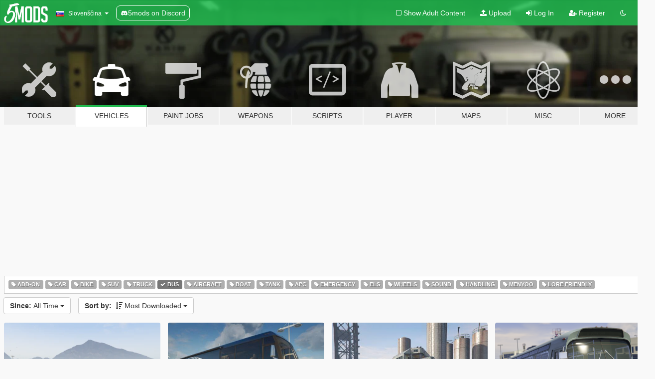

--- FILE ---
content_type: text/html; charset=utf-8
request_url: https://sl.gta5-mods.com/vehicles/tags/bus/most-downloaded
body_size: 9808
content:

<!DOCTYPE html>
<html lang="sl" dir="ltr">
<head>
	<title>
		GTA 5 Vehicle Mods - Bus - GTA5-Mods.com
	</title>

		<script
		  async
		  src="https://hb.vntsm.com/v4/live/vms/sites/gta5-mods.com/index.js"
        ></script>

        <script>
          self.__VM = self.__VM || [];
          self.__VM.push(function (admanager, scope) {
            scope.Config.buildPlacement((configBuilder) => {
              configBuilder.add("billboard");
              configBuilder.addDefaultOrUnique("mobile_mpu").setBreakPoint("mobile")
            }).display("top-ad");

            scope.Config.buildPlacement((configBuilder) => {
              configBuilder.add("leaderboard");
              configBuilder.addDefaultOrUnique("mobile_mpu").setBreakPoint("mobile")
            }).display("central-ad");

            scope.Config.buildPlacement((configBuilder) => {
              configBuilder.add("mpu");
              configBuilder.addDefaultOrUnique("mobile_mpu").setBreakPoint("mobile")
            }).display("side-ad");

            scope.Config.buildPlacement((configBuilder) => {
              configBuilder.add("leaderboard");
              configBuilder.addDefaultOrUnique("mpu").setBreakPoint({ mediaQuery: "max-width:1200px" })
            }).display("central-ad-2");

            scope.Config.buildPlacement((configBuilder) => {
              configBuilder.add("leaderboard");
              configBuilder.addDefaultOrUnique("mobile_mpu").setBreakPoint("mobile")
            }).display("bottom-ad");

            scope.Config.buildPlacement((configBuilder) => {
              configBuilder.add("desktop_takeover");
              configBuilder.addDefaultOrUnique("mobile_takeover").setBreakPoint("mobile")
            }).display("takeover-ad");

            scope.Config.get('mpu').display('download-ad-1');
          });
        </script>

	<meta charset="utf-8">
	<meta name="viewport" content="width=320, initial-scale=1.0, maximum-scale=1.0">
	<meta http-equiv="X-UA-Compatible" content="IE=edge">
	<meta name="msapplication-config" content="none">
	<meta name="theme-color" content="#20ba4e">
	<meta name="msapplication-navbutton-color" content="#20ba4e">
	<meta name="apple-mobile-web-app-capable" content="yes">
	<meta name="apple-mobile-web-app-status-bar-style" content="#20ba4e">
	<meta name="csrf-param" content="authenticity_token" />
<meta name="csrf-token" content="GCZ+tVM9BJbcRq1vAp3CU8b9m0rm9CqkUYLjUa9WAwkHR+GdevGjmicc88m6zrwVeGedHXbq3Ejdmi3weH8+kg==" />
	

	<link rel="shortcut icon" type="image/x-icon" href="https://images.gta5-mods.com/icons/favicon.png">
	<link rel="stylesheet" media="screen" href="/assets/application-7e510725ebc5c55e88a9fd87c027a2aa9e20126744fbac89762e0fd54819c399.css" />
	    <link rel="alternate" hreflang="id" href="https://id.gta5-mods.com/vehicles/tags/bus/most-downloaded">
    <link rel="alternate" hreflang="ms" href="https://ms.gta5-mods.com/vehicles/tags/bus/most-downloaded">
    <link rel="alternate" hreflang="bg" href="https://bg.gta5-mods.com/vehicles/tags/bus/most-downloaded">
    <link rel="alternate" hreflang="ca" href="https://ca.gta5-mods.com/vehicles/tags/bus/most-downloaded">
    <link rel="alternate" hreflang="cs" href="https://cs.gta5-mods.com/vehicles/tags/bus/most-downloaded">
    <link rel="alternate" hreflang="da" href="https://da.gta5-mods.com/vehicles/tags/bus/most-downloaded">
    <link rel="alternate" hreflang="de" href="https://de.gta5-mods.com/vehicles/tags/bus/most-downloaded">
    <link rel="alternate" hreflang="el" href="https://el.gta5-mods.com/vehicles/tags/bus/most-downloaded">
    <link rel="alternate" hreflang="en" href="https://www.gta5-mods.com/vehicles/tags/bus/most-downloaded">
    <link rel="alternate" hreflang="es" href="https://es.gta5-mods.com/vehicles/tags/bus/most-downloaded">
    <link rel="alternate" hreflang="fr" href="https://fr.gta5-mods.com/vehicles/tags/bus/most-downloaded">
    <link rel="alternate" hreflang="gl" href="https://gl.gta5-mods.com/vehicles/tags/bus/most-downloaded">
    <link rel="alternate" hreflang="ko" href="https://ko.gta5-mods.com/vehicles/tags/bus/most-downloaded">
    <link rel="alternate" hreflang="hi" href="https://hi.gta5-mods.com/vehicles/tags/bus/most-downloaded">
    <link rel="alternate" hreflang="it" href="https://it.gta5-mods.com/vehicles/tags/bus/most-downloaded">
    <link rel="alternate" hreflang="hu" href="https://hu.gta5-mods.com/vehicles/tags/bus/most-downloaded">
    <link rel="alternate" hreflang="mk" href="https://mk.gta5-mods.com/vehicles/tags/bus/most-downloaded">
    <link rel="alternate" hreflang="nl" href="https://nl.gta5-mods.com/vehicles/tags/bus/most-downloaded">
    <link rel="alternate" hreflang="nb" href="https://no.gta5-mods.com/vehicles/tags/bus/most-downloaded">
    <link rel="alternate" hreflang="pl" href="https://pl.gta5-mods.com/vehicles/tags/bus/most-downloaded">
    <link rel="alternate" hreflang="pt-BR" href="https://pt.gta5-mods.com/vehicles/tags/bus/most-downloaded">
    <link rel="alternate" hreflang="ro" href="https://ro.gta5-mods.com/vehicles/tags/bus/most-downloaded">
    <link rel="alternate" hreflang="ru" href="https://ru.gta5-mods.com/vehicles/tags/bus/most-downloaded">
    <link rel="alternate" hreflang="sl" href="https://sl.gta5-mods.com/vehicles/tags/bus/most-downloaded">
    <link rel="alternate" hreflang="fi" href="https://fi.gta5-mods.com/vehicles/tags/bus/most-downloaded">
    <link rel="alternate" hreflang="sv" href="https://sv.gta5-mods.com/vehicles/tags/bus/most-downloaded">
    <link rel="alternate" hreflang="vi" href="https://vi.gta5-mods.com/vehicles/tags/bus/most-downloaded">
    <link rel="alternate" hreflang="tr" href="https://tr.gta5-mods.com/vehicles/tags/bus/most-downloaded">
    <link rel="alternate" hreflang="uk" href="https://uk.gta5-mods.com/vehicles/tags/bus/most-downloaded">
    <link rel="alternate" hreflang="zh-CN" href="https://zh.gta5-mods.com/vehicles/tags/bus/most-downloaded">

  <script src="/javascripts/ads.js"></script>

		<!-- Nexus Google Tag Manager -->
		<script nonce="true">
//<![CDATA[
				window.dataLayer = window.dataLayer || [];

						window.dataLayer.push({
								login_status: 'Guest',
								user_id: undefined,
								gta5mods_id: undefined,
						});

//]]>
</script>
		<script nonce="true">
//<![CDATA[
				(function(w,d,s,l,i){w[l]=w[l]||[];w[l].push({'gtm.start':
				new Date().getTime(),event:'gtm.js'});var f=d.getElementsByTagName(s)[0],
				j=d.createElement(s),dl=l!='dataLayer'?'&l='+l:'';j.async=true;j.src=
				'https://www.googletagmanager.com/gtm.js?id='+i+dl;f.parentNode.insertBefore(j,f);
				})(window,document,'script','dataLayer','GTM-KCVF2WQ');

//]]>
</script>		<!-- End Nexus Google Tag Manager -->
</head>
<body class="category category-vehicles sl">
	<!-- Google Tag Manager (noscript) -->
	<noscript><iframe src="https://www.googletagmanager.com/ns.html?id=GTM-KCVF2WQ"
										height="0" width="0" style="display:none;visibility:hidden"></iframe></noscript>
	<!-- End Google Tag Manager (noscript) -->

<div id="page-cover"></div>
<div id="page-loading">
	<span class="graphic"></span>
	<span class="message">Loading...</span>
</div>

<div id="page-cover"></div>

<nav id="main-nav" class="navbar navbar-default">
  <div class="container">
    <div class="navbar-header">
      <a class="navbar-brand" href="/"></a>

      <ul class="nav navbar-nav">
        <li id="language-dropdown" class="dropdown">
          <a href="#language" class="dropdown-toggle" data-toggle="dropdown">
            <span class="famfamfam-flag-si icon"></span>&nbsp;
            <span class="language-name">Slovenščina</span>
            <span class="caret"></span>
          </a>

          <ul class="dropdown-menu dropdown-menu-with-footer">
                <li>
                  <a href="https://id.gta5-mods.com/vehicles/tags/bus/most-downloaded">
                    <span class="famfamfam-flag-id"></span>
                    <span class="language-name">Bahasa Indonesia</span>
                  </a>
                </li>
                <li>
                  <a href="https://ms.gta5-mods.com/vehicles/tags/bus/most-downloaded">
                    <span class="famfamfam-flag-my"></span>
                    <span class="language-name">Bahasa Melayu</span>
                  </a>
                </li>
                <li>
                  <a href="https://bg.gta5-mods.com/vehicles/tags/bus/most-downloaded">
                    <span class="famfamfam-flag-bg"></span>
                    <span class="language-name">Български</span>
                  </a>
                </li>
                <li>
                  <a href="https://ca.gta5-mods.com/vehicles/tags/bus/most-downloaded">
                    <span class="famfamfam-flag-catalonia"></span>
                    <span class="language-name">Català</span>
                  </a>
                </li>
                <li>
                  <a href="https://cs.gta5-mods.com/vehicles/tags/bus/most-downloaded">
                    <span class="famfamfam-flag-cz"></span>
                    <span class="language-name">Čeština</span>
                  </a>
                </li>
                <li>
                  <a href="https://da.gta5-mods.com/vehicles/tags/bus/most-downloaded">
                    <span class="famfamfam-flag-dk"></span>
                    <span class="language-name">Dansk</span>
                  </a>
                </li>
                <li>
                  <a href="https://de.gta5-mods.com/vehicles/tags/bus/most-downloaded">
                    <span class="famfamfam-flag-de"></span>
                    <span class="language-name">Deutsch</span>
                  </a>
                </li>
                <li>
                  <a href="https://el.gta5-mods.com/vehicles/tags/bus/most-downloaded">
                    <span class="famfamfam-flag-gr"></span>
                    <span class="language-name">Ελληνικά</span>
                  </a>
                </li>
                <li>
                  <a href="https://www.gta5-mods.com/vehicles/tags/bus/most-downloaded">
                    <span class="famfamfam-flag-gb"></span>
                    <span class="language-name">English</span>
                  </a>
                </li>
                <li>
                  <a href="https://es.gta5-mods.com/vehicles/tags/bus/most-downloaded">
                    <span class="famfamfam-flag-es"></span>
                    <span class="language-name">Español</span>
                  </a>
                </li>
                <li>
                  <a href="https://fr.gta5-mods.com/vehicles/tags/bus/most-downloaded">
                    <span class="famfamfam-flag-fr"></span>
                    <span class="language-name">Français</span>
                  </a>
                </li>
                <li>
                  <a href="https://gl.gta5-mods.com/vehicles/tags/bus/most-downloaded">
                    <span class="famfamfam-flag-es-gl"></span>
                    <span class="language-name">Galego</span>
                  </a>
                </li>
                <li>
                  <a href="https://ko.gta5-mods.com/vehicles/tags/bus/most-downloaded">
                    <span class="famfamfam-flag-kr"></span>
                    <span class="language-name">한국어</span>
                  </a>
                </li>
                <li>
                  <a href="https://hi.gta5-mods.com/vehicles/tags/bus/most-downloaded">
                    <span class="famfamfam-flag-in"></span>
                    <span class="language-name">हिन्दी</span>
                  </a>
                </li>
                <li>
                  <a href="https://it.gta5-mods.com/vehicles/tags/bus/most-downloaded">
                    <span class="famfamfam-flag-it"></span>
                    <span class="language-name">Italiano</span>
                  </a>
                </li>
                <li>
                  <a href="https://hu.gta5-mods.com/vehicles/tags/bus/most-downloaded">
                    <span class="famfamfam-flag-hu"></span>
                    <span class="language-name">Magyar</span>
                  </a>
                </li>
                <li>
                  <a href="https://mk.gta5-mods.com/vehicles/tags/bus/most-downloaded">
                    <span class="famfamfam-flag-mk"></span>
                    <span class="language-name">Македонски</span>
                  </a>
                </li>
                <li>
                  <a href="https://nl.gta5-mods.com/vehicles/tags/bus/most-downloaded">
                    <span class="famfamfam-flag-nl"></span>
                    <span class="language-name">Nederlands</span>
                  </a>
                </li>
                <li>
                  <a href="https://no.gta5-mods.com/vehicles/tags/bus/most-downloaded">
                    <span class="famfamfam-flag-no"></span>
                    <span class="language-name">Norsk</span>
                  </a>
                </li>
                <li>
                  <a href="https://pl.gta5-mods.com/vehicles/tags/bus/most-downloaded">
                    <span class="famfamfam-flag-pl"></span>
                    <span class="language-name">Polski</span>
                  </a>
                </li>
                <li>
                  <a href="https://pt.gta5-mods.com/vehicles/tags/bus/most-downloaded">
                    <span class="famfamfam-flag-br"></span>
                    <span class="language-name">Português do Brasil</span>
                  </a>
                </li>
                <li>
                  <a href="https://ro.gta5-mods.com/vehicles/tags/bus/most-downloaded">
                    <span class="famfamfam-flag-ro"></span>
                    <span class="language-name">Română</span>
                  </a>
                </li>
                <li>
                  <a href="https://ru.gta5-mods.com/vehicles/tags/bus/most-downloaded">
                    <span class="famfamfam-flag-ru"></span>
                    <span class="language-name">Русский</span>
                  </a>
                </li>
                <li>
                  <a href="https://sl.gta5-mods.com/vehicles/tags/bus/most-downloaded">
                    <span class="famfamfam-flag-si"></span>
                    <span class="language-name">Slovenščina</span>
                  </a>
                </li>
                <li>
                  <a href="https://fi.gta5-mods.com/vehicles/tags/bus/most-downloaded">
                    <span class="famfamfam-flag-fi"></span>
                    <span class="language-name">Suomi</span>
                  </a>
                </li>
                <li>
                  <a href="https://sv.gta5-mods.com/vehicles/tags/bus/most-downloaded">
                    <span class="famfamfam-flag-se"></span>
                    <span class="language-name">Svenska</span>
                  </a>
                </li>
                <li>
                  <a href="https://vi.gta5-mods.com/vehicles/tags/bus/most-downloaded">
                    <span class="famfamfam-flag-vn"></span>
                    <span class="language-name">Tiếng Việt</span>
                  </a>
                </li>
                <li>
                  <a href="https://tr.gta5-mods.com/vehicles/tags/bus/most-downloaded">
                    <span class="famfamfam-flag-tr"></span>
                    <span class="language-name">Türkçe</span>
                  </a>
                </li>
                <li>
                  <a href="https://uk.gta5-mods.com/vehicles/tags/bus/most-downloaded">
                    <span class="famfamfam-flag-ua"></span>
                    <span class="language-name">Українська</span>
                  </a>
                </li>
                <li>
                  <a href="https://zh.gta5-mods.com/vehicles/tags/bus/most-downloaded">
                    <span class="famfamfam-flag-cn"></span>
                    <span class="language-name">中文</span>
                  </a>
                </li>
          </ul>
        </li>
        <li class="discord-link">
          <a href="https://discord.gg/2PR7aMzD4U" target="_blank" rel="noreferrer">
            <img src="https://images.gta5-mods.com/site/discord-header.svg" height="15px" alt="">
            <span>5mods on Discord</span>
          </a>
        </li>
      </ul>
    </div>

    <ul class="nav navbar-nav navbar-right">
        <li>
          <a href="/adult_filter" title="Light mode">
              <span class="fa fa-square-o"></span>
            <span>Show Adult <span class="adult-filter__content-text">Content</span></span>
          </a>
        </li>
      <li class="hidden-xs">
        <a href="/upload">
          <span class="icon fa fa-upload"></span>
          Upload
        </a>
      </li>

        <li>
          <a href="/login?r=/vehicles/tags/bus/most-downloaded">
            <span class="icon fa fa-sign-in"></span>
            <span class="login-text">Log In</span>
          </a>
        </li>

        <li class="hidden-xs">
          <a href="/register?r=/vehicles/tags/bus/most-downloaded">
            <span class="icon fa fa-user-plus"></span>
            Register
          </a>
        </li>

        <li>
            <a href="/dark_mode" title="Dark mode">
              <span class="fa fa-moon-o"></span>
            </a>
        </li>

      <li id="search-dropdown">
        <a href="#search" class="dropdown-toggle" data-toggle="dropdown">
          <span class="fa fa-search"></span>
        </a>

        <div class="dropdown-menu">
          <div class="form-inline">
            <div class="form-group">
              <div class="input-group">
                <div class="input-group-addon"><span  class="fa fa-search"></span></div>
                <input type="text" class="form-control" placeholder="Search GTA 5 mods...">
              </div>
            </div>
            <button type="submit" class="btn btn-primary">
              Search
            </button>
          </div>
        </div>
      </li>
    </ul>
  </div>
</nav>

<div id="banner" class="vehicles">
  <div class="container hidden-xs">
    <div id="intro">
      <h1 class="styled">Welcome to GTA5-Mods.com</h1>
      <p>Select one of the following categories to start browsing the latest GTA 5 PC mods:</p>
    </div>
  </div>

  <div class="container">
    <ul id="navigation" class="clearfix sl">
        <li class="tools ">
          <a href="/tools">
            <span class="icon-category"></span>
            <span class="label-border"></span>
            <span class="label-category ">
              <span>Tools</span>
            </span>
          </a>
        </li>
        <li class="vehicles active">
          <a href="/vehicles">
            <span class="icon-category"></span>
            <span class="label-border"></span>
            <span class="label-category ">
              <span>Vehicles</span>
            </span>
          </a>
        </li>
        <li class="paintjobs ">
          <a href="/paintjobs">
            <span class="icon-category"></span>
            <span class="label-border"></span>
            <span class="label-category ">
              <span>Paint Jobs</span>
            </span>
          </a>
        </li>
        <li class="weapons ">
          <a href="/weapons">
            <span class="icon-category"></span>
            <span class="label-border"></span>
            <span class="label-category ">
              <span>Weapons</span>
            </span>
          </a>
        </li>
        <li class="scripts ">
          <a href="/scripts">
            <span class="icon-category"></span>
            <span class="label-border"></span>
            <span class="label-category ">
              <span>Scripts</span>
            </span>
          </a>
        </li>
        <li class="player ">
          <a href="/player">
            <span class="icon-category"></span>
            <span class="label-border"></span>
            <span class="label-category ">
              <span>Player</span>
            </span>
          </a>
        </li>
        <li class="maps ">
          <a href="/maps">
            <span class="icon-category"></span>
            <span class="label-border"></span>
            <span class="label-category ">
              <span>Maps</span>
            </span>
          </a>
        </li>
        <li class="misc ">
          <a href="/misc">
            <span class="icon-category"></span>
            <span class="label-border"></span>
            <span class="label-category ">
              <span>Misc</span>
            </span>
          </a>
        </li>
      <li id="more-dropdown" class="more dropdown">
        <a href="#more" class="dropdown-toggle" data-toggle="dropdown">
          <span class="icon-category"></span>
          <span class="label-border"></span>
          <span class="label-category ">
            <span>More</span>
          </span>
        </a>

        <ul class="dropdown-menu pull-right">
          <li>
            <a href="http://www.gta5cheats.com" target="_blank">
              <span class="fa fa-external-link"></span>
              GTA 5 Cheats
            </a>
          </li>
        </ul>
      </li>
    </ul>
  </div>
</div>

<div id="content">
  
<div id="category" data-category-id="2" class="container">
    <div id="top-ad" class="ad-container"></div>

    <div id="tag-list">
          <div>
            <a href="/vehicles/tags/add-on/most-downloaded" class="">
              <span class="label label-default">
                  <span class="fa fa-tag"></span>
                Add-On
              </span>
            </a>
          </div>
          <div>
            <a href="/vehicles/tags/car/most-downloaded" class="">
              <span class="label label-default">
                  <span class="fa fa-tag"></span>
                Car
              </span>
            </a>
          </div>
          <div>
            <a href="/vehicles/tags/bike/most-downloaded" class="">
              <span class="label label-default">
                  <span class="fa fa-tag"></span>
                Bike
              </span>
            </a>
          </div>
          <div>
            <a href="/vehicles/tags/suv/most-downloaded" class="">
              <span class="label label-default">
                  <span class="fa fa-tag"></span>
                SUV
              </span>
            </a>
          </div>
          <div>
            <a href="/vehicles/tags/truck/most-downloaded" class="">
              <span class="label label-default">
                  <span class="fa fa-tag"></span>
                Truck
              </span>
            </a>
          </div>
          <div>
            <a href="/vehicles/most-downloaded" class="active">
              <span class="label label-default">
                  <span class="fa fa-check"></span>
                Bus
              </span>
            </a>
          </div>
          <div>
            <a href="/vehicles/tags/aircraft/most-downloaded" class="">
              <span class="label label-default">
                  <span class="fa fa-tag"></span>
                Aircraft
              </span>
            </a>
          </div>
          <div>
            <a href="/vehicles/tags/boat/most-downloaded" class="">
              <span class="label label-default">
                  <span class="fa fa-tag"></span>
                Boat
              </span>
            </a>
          </div>
          <div>
            <a href="/vehicles/tags/tank/most-downloaded" class="">
              <span class="label label-default">
                  <span class="fa fa-tag"></span>
                Tank
              </span>
            </a>
          </div>
          <div>
            <a href="/vehicles/tags/apc/most-downloaded" class="">
              <span class="label label-default">
                  <span class="fa fa-tag"></span>
                Apc
              </span>
            </a>
          </div>
          <div>
            <a href="/vehicles/tags/emergency/most-downloaded" class="">
              <span class="label label-default">
                  <span class="fa fa-tag"></span>
                Emergency
              </span>
            </a>
          </div>
          <div>
            <a href="/vehicles/tags/els/most-downloaded" class="">
              <span class="label label-default">
                  <span class="fa fa-tag"></span>
                Els
              </span>
            </a>
          </div>
          <div>
            <a href="/vehicles/tags/wheels/most-downloaded" class="">
              <span class="label label-default">
                  <span class="fa fa-tag"></span>
                Wheels
              </span>
            </a>
          </div>
          <div>
            <a href="/vehicles/tags/sound/most-downloaded" class="">
              <span class="label label-default">
                  <span class="fa fa-tag"></span>
                Sound
              </span>
            </a>
          </div>
          <div>
            <a href="/vehicles/tags/handling/most-downloaded" class="">
              <span class="label label-default">
                  <span class="fa fa-tag"></span>
                Handling
              </span>
            </a>
          </div>
          <div>
            <a href="/vehicles/tags/menyoo/most-downloaded" class="">
              <span class="label label-default">
                  <span class="fa fa-tag"></span>
                Menyoo
              </span>
            </a>
          </div>
          <div>
            <a href="/vehicles/tags/lore-friendly/most-downloaded" class="">
              <span class="label label-default">
                  <span class="fa fa-tag"></span>
                Lore Friendly
              </span>
            </a>
          </div>
    </div>

  <div class="category-sort clearfix">

    <div class="dropdown">
      <button class="btn btn-default" data-toggle="dropdown">
        <strong>Since:</strong>
        All Time
        <span class="caret"></span>
      </button>
      <ul class="dropdown-menu">
            <li>
              <a href="/vehicles/tags/bus/most-downloaded/day">
                Yesterday
              </a>
            </li>
            <li>
              <a href="/vehicles/tags/bus/most-downloaded/week">
                Last Week
              </a>
            </li>
            <li>
              <a href="/vehicles/tags/bus/most-downloaded/month">
                Last Month
              </a>
            </li>
            <li>
              <a href="/vehicles/tags/bus/most-downloaded">
                All Time
              </a>
            </li>
      </ul>
    </div>

    <div class="dropdown">
      <button class="btn btn-default" data-toggle="dropdown">
        <strong>Sort by:</strong>&nbsp;

            <span class="fa fa-sort-amount-desc"></span>
            Most Downloaded

        <span class="caret"></span>
      </button>
      <ul class="dropdown-menu">
        <li>
          <a href="/vehicles/tags/bus">
            <span class="fa fa-clock-o"></span>&nbsp;
            Latest Versions
          </a>
        </li>
        <li>
          <a href="/vehicles/tags/bus/latest-uploads">
            <span class="fa fa-upload"></span>&nbsp;
            Latest Uploads
          </a>
        </li>
        <li>
          <a href="/vehicles/tags/bus/most-liked">
            <span class="fa fa-thumbs-o-up"></span>&nbsp;
            Most Liked
          </a>
        </li>
        <li>
          <a href="/vehicles/tags/bus/most-downloaded">
            <span class="fa fa-sort-amount-desc"></span>&nbsp;
            Most Downloaded
          </a>
        </li>
          <li>
            <a href="/vehicles/tags/bus/highest-rated">
              <span class="fa fa-star-o"></span>&nbsp;
              Highest Rated
            </a>
          </li>
      </ul>
    </div>
  </div>

  <div class="file-list">
        
    <div class="row">

      <div class="col-xs-12 col-sm-6 col-lg-3">
        
<div class="file-list-obj">
  <a href="/vehicles/hanif-enterprise-volvo-b9r-6x2-multi-axle" title="Hanif Enterprise Volvo B9R 6x2 Multi-Axle" class="preview empty">

    <img title="Hanif Enterprise Volvo B9R 6x2 Multi-Axle" class="img-responsive" alt="Hanif Enterprise Volvo B9R 6x2 Multi-Axle" src="https://img.gta5-mods.com/q75-w500-h333-cfill/images/hanif-enterprise-volvo-b9r-6x2-multi-axle/a5706a-GTA5 2016-07-28 14-54-59-445.png" />

      <ul class="categories">
            <li>Bus</li>
            <li>Volvo</li>
            <li>Bangaldesh</li>
            <li>Asia</li>
      </ul>

      <div class="stats">
        <div>
            <span title="4.88 star rating">
              <span class="fa fa-star"></span> 4.88
            </span>
        </div>
        <div>
          <span title="42.817 Downloads">
            <span class="fa fa-download"></span> 42.817
          </span>
          <span class="stats-likes" title="56 Likes">
            <span class="fa fa-thumbs-up"></span> 56
          </span>
        </div>
      </div>

  </a>
  <div class="details">
    <div class="top">
      <div class="name">
        <a href="/vehicles/hanif-enterprise-volvo-b9r-6x2-multi-axle" title="Hanif Enterprise Volvo B9R 6x2 Multi-Axle">
          <span dir="ltr">Hanif Enterprise Volvo B9R 6x2 Multi-Axle</span>
        </a>
      </div>
    </div>
    <div class="bottom">
      <span class="bottom-by">By</span> <a href="/users/tanvir2001" title="tanvir2001">tanvir2001</a>
    </div>
  </div>
</div>
      </div>



      <div class="col-xs-12 col-sm-6 col-lg-3">
        
<div class="file-list-obj">
  <a href="/vehicles/coach-rv-add-on" title="RIME GalaxyRoamer RV/Motorhome [Add-On | Template | Enterable Interior]" class="preview empty">

    <img title="RIME GalaxyRoamer RV/Motorhome [Add-On | Template | Enterable Interior]" class="img-responsive" alt="RIME GalaxyRoamer RV/Motorhome [Add-On | Template | Enterable Interior]" src="https://img.gta5-mods.com/q75-w500-h333-cfill/images/coach-rv-add-on/485725-1.jpg" />

      <ul class="categories">
            <li>Add-On</li>
            <li>Bus</li>
            <li>Vanilla Edit</li>
      </ul>

      <div class="stats">
        <div>
            <span title="4.94 star rating">
              <span class="fa fa-star"></span> 4.94
            </span>
        </div>
        <div>
          <span title="39.617 Downloads">
            <span class="fa fa-download"></span> 39.617
          </span>
          <span class="stats-likes" title="409 Likes">
            <span class="fa fa-thumbs-up"></span> 409
          </span>
        </div>
      </div>

  </a>
  <div class="details">
    <div class="top">
      <div class="name">
        <a href="/vehicles/coach-rv-add-on" title="RIME GalaxyRoamer RV/Motorhome [Add-On | Template | Enterable Interior]">
          <span dir="ltr">RIME GalaxyRoamer RV/Motorhome [Add-On | Template | Enterable Interior]</span>
        </a>
      </div>
        <div class="version" dir="ltr" title="2.1">2.1</div>
    </div>
    <div class="bottom">
      <span class="bottom-by">By</span> <a href="/users/RiME557" title="RiME557">RiME557</a>
    </div>
  </div>
</div>
      </div>



      <div class="col-xs-12 col-sm-6 col-lg-3">
        
<div class="file-list-obj">
  <a href="/vehicles/air-port-service-and-service-vehicles-template-pack" title="Trains, Trucks, Emergency & Service Vehicle Templates" class="preview empty">

    <img title="Trains, Trucks, Emergency & Service Vehicle Templates" class="img-responsive" alt="Trains, Trucks, Emergency & Service Vehicle Templates" src="https://img.gta5-mods.com/q75-w500-h333-cfill/images/air-port-service-and-service-vehicles-template-pack/0180a5-20160801221117_1.jpg" />

      <ul class="categories">
            <li>Vanilla Edit</li>
            <li>Template</li>
            <li>Airport</li>
            <li>Car</li>
            <li>Train</li>
            <li>Truck</li>
            <li>Bus</li>
      </ul>

      <div class="stats">
        <div>
            <span title="4.73 star rating">
              <span class="fa fa-star"></span> 4.73
            </span>
        </div>
        <div>
          <span title="39.308 Downloads">
            <span class="fa fa-download"></span> 39.308
          </span>
          <span class="stats-likes" title="367 Likes">
            <span class="fa fa-thumbs-up"></span> 367
          </span>
        </div>
      </div>

  </a>
  <div class="details">
    <div class="top">
      <div class="name">
        <a href="/vehicles/air-port-service-and-service-vehicles-template-pack" title="Trains, Trucks, Emergency & Service Vehicle Templates">
          <span dir="ltr">Trains, Trucks, Emergency & Service Vehicle Templates</span>
        </a>
      </div>
        <div class="version" dir="ltr" title="2.5">2.5</div>
    </div>
    <div class="bottom">
      <span class="bottom-by">By</span> <a href="/users/Thero" title="Thero">Thero</a>
    </div>
  </div>
</div>
      </div>



      <div class="col-xs-12 col-sm-6 col-lg-3">
        
<div class="file-list-obj">
  <a href="/vehicles/gm-tdh-5303-add-on-replace" title="GM TDH-5303 [Add-On / Replace]" class="preview empty">

    <img title="GM TDH-5303 [Add-On / Replace]" class="img-responsive" alt="GM TDH-5303 [Add-On / Replace]" src="https://img.gta5-mods.com/q75-w500-h333-cfill/images/gm-tdh-5303-add-on-replace/8bd7e9-f5af16-GTA5 2016-04-20 22-32-41-07.png" />

      <ul class="categories">
            <li>Add-On</li>
            <li>Featured</li>
            <li>Bus</li>
      </ul>

      <div class="stats">
        <div>
            <span title="4.94 star rating">
              <span class="fa fa-star"></span> 4.94
            </span>
        </div>
        <div>
          <span title="39.133 Downloads">
            <span class="fa fa-download"></span> 39.133
          </span>
          <span class="stats-likes" title="414 Likes">
            <span class="fa fa-thumbs-up"></span> 414
          </span>
        </div>
      </div>

  </a>
  <div class="details">
    <div class="top">
      <div class="name">
        <a href="/vehicles/gm-tdh-5303-add-on-replace" title="GM TDH-5303 [Add-On / Replace]">
          <span dir="ltr">GM TDH-5303 [Add-On / Replace]</span>
        </a>
      </div>
        <div class="version" dir="ltr" title="1.1">1.1</div>
    </div>
    <div class="bottom">
      <span class="bottom-by">By</span> <a href="/users/DragoN777" title="DragoN777">DragoN777</a>
    </div>
  </div>
</div>
      </div>



      <div class="col-xs-12 col-sm-6 col-lg-3">
        
<div class="file-list-obj">
  <a href="/vehicles/man-lions-city-a37" title="Man Lions City A37 [Add-On / Replace]" class="preview empty">

    <img title="Man Lions City A37 [Add-On / Replace]" class="img-responsive" alt="Man Lions City A37 [Add-On / Replace]" src="https://img.gta5-mods.com/q75-w500-h333-cfill/images/man-lions-city-a37/0f728f-enb2016_6_18_00_54_43.png" />

      <ul class="categories">
            <li>Bus</li>
            <li>Man</li>
            <li>Add-On</li>
      </ul>

      <div class="stats">
        <div>
            <span title="4.61 star rating">
              <span class="fa fa-star"></span> 4.61
            </span>
        </div>
        <div>
          <span title="31.651 Downloads">
            <span class="fa fa-download"></span> 31.651
          </span>
          <span class="stats-likes" title="116 Likes">
            <span class="fa fa-thumbs-up"></span> 116
          </span>
        </div>
      </div>

  </a>
  <div class="details">
    <div class="top">
      <div class="name">
        <a href="/vehicles/man-lions-city-a37" title="Man Lions City A37 [Add-On / Replace]">
          <span dir="ltr">Man Lions City A37 [Add-On / Replace]</span>
        </a>
      </div>
        <div class="version" dir="ltr" title="1.2.1">1.2.1</div>
    </div>
    <div class="bottom">
      <span class="bottom-by">By</span> <a href="/users/bozdemirt" title="bozdemirt">bozdemirt</a>
    </div>
  </div>
</div>
      </div>



      <div class="col-xs-12 col-sm-6 col-lg-3">
        
<div class="file-list-obj">
  <a href="/vehicles/addon-replace-brampton-transit-based-new-flyer-xcelsior-pack" title="Brampton Transit based New Flyer Xcelsior Pack [Add-On / Replace] " class="preview empty">

    <img title="Brampton Transit based New Flyer Xcelsior Pack [Add-On / Replace] " class="img-responsive" alt="Brampton Transit based New Flyer Xcelsior Pack [Add-On / Replace] " src="https://img.gta5-mods.com/q75-w500-h333-cfill/images/addon-replace-brampton-transit-based-new-flyer-xcelsior-pack/65ef4e-Xcel-min.png" />

      <ul class="categories">
            <li>Bus</li>
            <li>Add-On</li>
      </ul>

      <div class="stats">
        <div>
            <span title="4.78 star rating">
              <span class="fa fa-star"></span> 4.78
            </span>
        </div>
        <div>
          <span title="30.677 Downloads">
            <span class="fa fa-download"></span> 30.677
          </span>
          <span class="stats-likes" title="165 Likes">
            <span class="fa fa-thumbs-up"></span> 165
          </span>
        </div>
      </div>

  </a>
  <div class="details">
    <div class="top">
      <div class="name">
        <a href="/vehicles/addon-replace-brampton-transit-based-new-flyer-xcelsior-pack" title="Brampton Transit based New Flyer Xcelsior Pack [Add-On / Replace] ">
          <span dir="ltr">Brampton Transit based New Flyer Xcelsior Pack [Add-On / Replace] </span>
        </a>
      </div>
        <div class="version" dir="ltr" title="1.0.0">1.0.0</div>
    </div>
    <div class="bottom">
      <span class="bottom-by">By</span> <a href="/users/SCPDUnit23" title="SCPDUnit23">SCPDUnit23</a>
    </div>
  </div>
</div>
      </div>



      <div class="col-xs-12 col-sm-6 col-lg-3">
        
<div class="file-list-obj">
  <a href="/vehicles/us-marshals" title="U.S. Marshals Service (USMS) Pack [Add-On | Lore Friendly | Soundbank | FiveM-Ready]" class="preview empty">

    <img title="U.S. Marshals Service (USMS) Pack [Add-On | Lore Friendly | Soundbank | FiveM-Ready]" class="img-responsive" alt="U.S. Marshals Service (USMS) Pack [Add-On | Lore Friendly | Soundbank | FiveM-Ready]" src="https://img.gta5-mods.com/q75-w500-h333-cfill/images/us-marshals/bba9f8-mp_usmarshals(v1-1-1).png" />

      <ul class="categories">
            <li>Add-On</li>
            <li>Car</li>
            <li>SUV</li>
            <li>Bus</li>
            <li>Emergency</li>
            <li>Wheels</li>
            <li>Sound</li>
            <li>Handling</li>
            <li>Vanilla Edit</li>
      </ul>

      <div class="stats">
        <div>
            <span title="4.84 star rating">
              <span class="fa fa-star"></span> 4.84
            </span>
        </div>
        <div>
          <span title="25.972 Downloads">
            <span class="fa fa-download"></span> 25.972
          </span>
          <span class="stats-likes" title="271 Likes">
            <span class="fa fa-thumbs-up"></span> 271
          </span>
        </div>
      </div>

  </a>
  <div class="details">
    <div class="top">
      <div class="name">
        <a href="/vehicles/us-marshals" title="U.S. Marshals Service (USMS) Pack [Add-On | Lore Friendly | Soundbank | FiveM-Ready]">
          <span dir="ltr">U.S. Marshals Service (USMS) Pack [Add-On | Lore Friendly | Soundbank | FiveM-Ready]</span>
        </a>
      </div>
        <div class="version" dir="ltr" title="1.1.1">1.1.1</div>
    </div>
    <div class="bottom">
      <span class="bottom-by">By</span> <a href="/users/Jacobmaate" title="Jacobmaate">Jacobmaate</a>
    </div>
  </div>
</div>
      </div>



      <div class="col-xs-12 col-sm-6 col-lg-3">
        
<div class="file-list-obj">
  <a href="/vehicles/portuguese-taxi-mercedes-benz-v-250-addon-extra" title="Portuguese TAXI / Mercedes-Benz v-250 [ AddOn / Extra ]" class="preview empty">

    <img title="Portuguese TAXI / Mercedes-Benz v-250 [ AddOn / Extra ]" class="img-responsive" alt="Portuguese TAXI / Mercedes-Benz v-250 [ AddOn / Extra ]" src="https://img.gta5-mods.com/q75-w500-h333-cfill/images/portuguese-taxi-mercedes-benz-v-250-addon-extra/6fc5d9-trans_mbv250_share.jpg" />

      <ul class="categories">
            <li>Add-On</li>
            <li>Bus</li>
            <li>Mercedes-Benz</li>
      </ul>

      <div class="stats">
        <div>
            <span title="5.0 star rating">
              <span class="fa fa-star"></span> 5.0
            </span>
        </div>
        <div>
          <span title="25.766 Downloads">
            <span class="fa fa-download"></span> 25.766
          </span>
          <span class="stats-likes" title="102 Likes">
            <span class="fa fa-thumbs-up"></span> 102
          </span>
        </div>
      </div>

  </a>
  <div class="details">
    <div class="top">
      <div class="name">
        <a href="/vehicles/portuguese-taxi-mercedes-benz-v-250-addon-extra" title="Portuguese TAXI / Mercedes-Benz v-250 [ AddOn / Extra ]">
          <span dir="ltr">Portuguese TAXI / Mercedes-Benz v-250 [ AddOn / Extra ]</span>
        </a>
      </div>
        <div class="version" dir="ltr" title="v2.0">v2.0</div>
    </div>
    <div class="bottom">
      <span class="bottom-by">By</span> <a href="/users/carloxfranco" title="carloxfranco">carloxfranco</a>
    </div>
  </div>
</div>
      </div>

    </div>
    <div id="central-ad" class="ad-container"></div>
    <div class="row">


      <div class="col-xs-12 col-sm-6 col-lg-3">
        
<div class="file-list-obj">
  <a href="/vehicles/isuzu-citiport-12-replace-fivem-template" title="Isuzu Citiport 12 [Add-On | FiveM | Enhanced | Template]" class="preview empty">

    <img title="Isuzu Citiport 12 [Add-On | FiveM | Enhanced | Template]" class="img-responsive" alt="Isuzu Citiport 12 [Add-On | FiveM | Enhanced | Template]" src="https://img.gta5-mods.com/q75-w500-h333-cfill/images/isuzu-citiport-12-replace-fivem-template/8044b5-1.jpg" />

      <ul class="categories">
            <li>Bus</li>
      </ul>

      <div class="stats">
        <div>
            <span title="4.59 star rating">
              <span class="fa fa-star"></span> 4.59
            </span>
        </div>
        <div>
          <span title="25.038 Downloads">
            <span class="fa fa-download"></span> 25.038
          </span>
          <span class="stats-likes" title="107 Likes">
            <span class="fa fa-thumbs-up"></span> 107
          </span>
        </div>
      </div>

  </a>
  <div class="details">
    <div class="top">
      <div class="name">
        <a href="/vehicles/isuzu-citiport-12-replace-fivem-template" title="Isuzu Citiport 12 [Add-On | FiveM | Enhanced | Template]">
          <span dir="ltr">Isuzu Citiport 12 [Add-On | FiveM | Enhanced | Template]</span>
        </a>
      </div>
        <div class="version" dir="ltr" title="[LEGACY] 1.13">[LEGACY] 1.13</div>
    </div>
    <div class="bottom">
      <span class="bottom-by">By</span> <a href="/users/Haagbraten" title="Haagbraten">Haagbraten</a>
    </div>
  </div>
</div>
      </div>



      <div class="col-xs-12 col-sm-6 col-lg-3">
        
<div class="file-list-obj">
  <a href="/vehicles/gta-5-dam-rajini-add-on-replace-with-horn-and-lights" title="GTA 5 DAMRAJINI BUS (ADDON-OIV/REPLACE) WITH HORN AND LIGHTS - දම් ‍රැජිනි බස් රථය" class="preview empty">

    <img title="GTA 5 DAMRAJINI BUS (ADDON-OIV/REPLACE) WITH HORN AND LIGHTS - දම් ‍රැජිනි බස් රථය" class="img-responsive" alt="GTA 5 DAMRAJINI BUS (ADDON-OIV/REPLACE) WITH HORN AND LIGHTS - දම් ‍රැජිනි බස් රථය" src="https://img.gta5-mods.com/q75-w500-h333-cfill/images/gta-5-dam-rajini-add-on-replace-with-horn-and-lights/213fd1-Untitled-5.jpg" />

      <ul class="categories">
            <li>Add-On</li>
            <li>Bus</li>
            <li>Sound</li>
      </ul>

      <div class="stats">
        <div>
            <span title="4.33 star rating">
              <span class="fa fa-star"></span> 4.33
            </span>
        </div>
        <div>
          <span title="24.582 Downloads">
            <span class="fa fa-download"></span> 24.582
          </span>
          <span class="stats-likes" title="24 Likes">
            <span class="fa fa-thumbs-up"></span> 24
          </span>
        </div>
      </div>

  </a>
  <div class="details">
    <div class="top">
      <div class="name">
        <a href="/vehicles/gta-5-dam-rajini-add-on-replace-with-horn-and-lights" title="GTA 5 DAMRAJINI BUS (ADDON-OIV/REPLACE) WITH HORN AND LIGHTS - දම් ‍රැජිනි බස් රථය">
          <span dir="ltr">GTA 5 DAMRAJINI BUS (ADDON-OIV/REPLACE) WITH HORN AND LIGHTS - දම් ‍රැජිනි බස් රථය</span>
        </a>
      </div>
        <div class="version" dir="ltr" title="2.1">2.1</div>
    </div>
    <div class="bottom">
      <span class="bottom-by">By</span> <a href="/users/Mahesh%20Dahampath" title="Mahesh Dahampath">Mahesh Dahampath</a>
    </div>
  </div>
</div>
      </div>



      <div class="col-xs-12 col-sm-6 col-lg-3">
        
<div class="file-list-obj">
  <a href="/vehicles/caisson-elementary-c-school-bus" title="Caisson Elementary C School Bus [Add-On / Replace | Wipers]" class="preview empty">

    <img title="Caisson Elementary C School Bus [Add-On / Replace | Wipers]" class="img-responsive" alt="Caisson Elementary C School Bus [Add-On / Replace | Wipers]" src="https://img.gta5-mods.com/q75-w500-h333-cfill/images/caisson-elementary-c-school-bus/eeceb5-GTA5 2016-08-31 14-06-08-99.jpg" />

      <ul class="categories">
            <li>Bus</li>
            <li>Add-On</li>
            <li>Wipers</li>
      </ul>

      <div class="stats">
        <div>
            <span title="4.81 star rating">
              <span class="fa fa-star"></span> 4.81
            </span>
        </div>
        <div>
          <span title="24.361 Downloads">
            <span class="fa fa-download"></span> 24.361
          </span>
          <span class="stats-likes" title="312 Likes">
            <span class="fa fa-thumbs-up"></span> 312
          </span>
        </div>
      </div>

  </a>
  <div class="details">
    <div class="top">
      <div class="name">
        <a href="/vehicles/caisson-elementary-c-school-bus" title="Caisson Elementary C School Bus [Add-On / Replace | Wipers]">
          <span dir="ltr">Caisson Elementary C School Bus [Add-On / Replace | Wipers]</span>
        </a>
      </div>
    </div>
    <div class="bottom">
      <span class="bottom-by">By</span> <a href="/users/SkylineGTRFreak" title="SkylineGTRFreak">SkylineGTRFreak</a>
    </div>
  </div>
</div>
      </div>



      <div class="col-xs-12 col-sm-6 col-lg-3">
        
<div class="file-list-obj">
  <a href="/vehicles/marcopolo-paradiso-volvo-1200-4x6" title="Marcopolo Paradiso Volvo 1200 4x6 " class="preview empty">

    <img title="Marcopolo Paradiso Volvo 1200 4x6 " class="img-responsive" alt="Marcopolo Paradiso Volvo 1200 4x6 " src="https://img.gta5-mods.com/q75-w500-h333-cfill/images/marcopolo-paradiso-volvo-1200-4x6/57adc1-1480541654_1480543560_marcopolo-paradiso-volvo-1200-4x6-s-o-geraldo.jpg" />

      <ul class="categories">
            <li>Bus</li>
      </ul>

      <div class="stats">
        <div>
            <span title="4.9 star rating">
              <span class="fa fa-star"></span> 4.9
            </span>
        </div>
        <div>
          <span title="23.255 Downloads">
            <span class="fa fa-download"></span> 23.255
          </span>
          <span class="stats-likes" title="38 Likes">
            <span class="fa fa-thumbs-up"></span> 38
          </span>
        </div>
      </div>

  </a>
  <div class="details">
    <div class="top">
      <div class="name">
        <a href="/vehicles/marcopolo-paradiso-volvo-1200-4x6" title="Marcopolo Paradiso Volvo 1200 4x6 ">
          <span dir="ltr">Marcopolo Paradiso Volvo 1200 4x6 </span>
        </a>
      </div>
        <div class="version" dir="ltr" title="2.0">2.0</div>
    </div>
    <div class="bottom">
      <span class="bottom-by">By</span> <a href="/users/CristopherIgor" title="CristopherIgor">CristopherIgor</a>
    </div>
  </div>
</div>
      </div>



      <div class="col-xs-12 col-sm-6 col-lg-3">
        
<div class="file-list-obj">
  <a href="/vehicles/new-bus-for-london-borismaster-template" title="New Bus for London (Borismaster) [TEMPLATE]" class="preview empty">

    <img title="New Bus for London (Borismaster) [TEMPLATE]" class="img-responsive" alt="New Bus for London (Borismaster) [TEMPLATE]" src="https://img.gta5-mods.com/q75-w500-h333-cfill/images/new-bus-for-london-borismaster-template/e50191-271590_20171114185915_1.jpg" />

      <ul class="categories">
            <li>Bus</li>
            <li>Featured</li>
      </ul>

      <div class="stats">
        <div>
            <span title="4.94 star rating">
              <span class="fa fa-star"></span> 4.94
            </span>
        </div>
        <div>
          <span title="23.145 Downloads">
            <span class="fa fa-download"></span> 23.145
          </span>
          <span class="stats-likes" title="138 Likes">
            <span class="fa fa-thumbs-up"></span> 138
          </span>
        </div>
      </div>

  </a>
  <div class="details">
    <div class="top">
      <div class="name">
        <a href="/vehicles/new-bus-for-london-borismaster-template" title="New Bus for London (Borismaster) [TEMPLATE]">
          <span dir="ltr">New Bus for London (Borismaster) [TEMPLATE]</span>
        </a>
      </div>
        <div class="version" dir="ltr" title="1.1">1.1</div>
    </div>
    <div class="bottom">
      <span class="bottom-by">By</span> <a href="/users/Raddz%20Modding" title="Raddz Modding">Raddz Modding</a>
    </div>
  </div>
</div>
      </div>



      <div class="col-xs-12 col-sm-6 col-lg-3">
        
<div class="file-list-obj">
  <a href="/vehicles/man-lion-s-city-12-efficient-hybrid-add-on-replace-fivem-template" title="MAN Lion's City 12 Efficient Hybrid [Add-On | FiveM | Enhanced | Template]" class="preview empty">

    <img title="MAN Lion's City 12 Efficient Hybrid [Add-On | FiveM | Enhanced | Template]" class="img-responsive" alt="MAN Lion's City 12 Efficient Hybrid [Add-On | FiveM | Enhanced | Template]" src="https://img.gta5-mods.com/q75-w500-h333-cfill/images/man-lion-s-city-12-efficient-hybrid-add-on-replace-fivem-template/1a9781-1.jpg" />

      <ul class="categories">
            <li>Add-On</li>
            <li>Bus</li>
      </ul>

      <div class="stats">
        <div>
            <span title="4.36 star rating">
              <span class="fa fa-star"></span> 4.36
            </span>
        </div>
        <div>
          <span title="22.666 Downloads">
            <span class="fa fa-download"></span> 22.666
          </span>
          <span class="stats-likes" title="109 Likes">
            <span class="fa fa-thumbs-up"></span> 109
          </span>
        </div>
      </div>

  </a>
  <div class="details">
    <div class="top">
      <div class="name">
        <a href="/vehicles/man-lion-s-city-12-efficient-hybrid-add-on-replace-fivem-template" title="MAN Lion's City 12 Efficient Hybrid [Add-On | FiveM | Enhanced | Template]">
          <span dir="ltr">MAN Lion's City 12 Efficient Hybrid [Add-On | FiveM | Enhanced | Template]</span>
        </a>
      </div>
        <div class="version" dir="ltr" title="[LEGACY] 1.5">[LEGACY] 1.5</div>
    </div>
    <div class="bottom">
      <span class="bottom-by">By</span> <a href="/users/Haagbraten" title="Haagbraten">Haagbraten</a>
    </div>
  </div>
</div>
      </div>



      <div class="col-xs-12 col-sm-6 col-lg-3">
        
<div class="file-list-obj">
  <a href="/vehicles/2014-international-ic-ce-american-school-bus" title="2014 International IC CE - American School Bus" class="preview empty">

    <img title="2014 International IC CE - American School Bus" class="img-responsive" alt="2014 International IC CE - American School Bus" src="https://img.gta5-mods.com/q75-w500-h333-cfill/images/2014-international-ic-ce-american-school-bus/44e0cf-1.jpg" />

      <ul class="categories">
            <li>Truck</li>
            <li>Bus</li>
            <li>Els</li>
      </ul>

      <div class="stats">
        <div>
            <span title="4.63 star rating">
              <span class="fa fa-star"></span> 4.63
            </span>
        </div>
        <div>
          <span title="22.135 Downloads">
            <span class="fa fa-download"></span> 22.135
          </span>
          <span class="stats-likes" title="191 Likes">
            <span class="fa fa-thumbs-up"></span> 191
          </span>
        </div>
      </div>

  </a>
  <div class="details">
    <div class="top">
      <div class="name">
        <a href="/vehicles/2014-international-ic-ce-american-school-bus" title="2014 International IC CE - American School Bus">
          <span dir="ltr">2014 International IC CE - American School Bus</span>
        </a>
      </div>
        <div class="version" dir="ltr" title="FINAL">FINAL</div>
    </div>
    <div class="bottom">
      <span class="bottom-by">By</span> <a href="/users/DK%20Mods" title="DK Mods">DK Mods</a>
    </div>
  </div>
</div>
      </div>



      <div class="col-xs-12 col-sm-6 col-lg-3">
        
<div class="file-list-obj">
  <a href="/vehicles/national-express-salvador-caetano-levante-volvo-b9r-coach" title="National Express - Salvador Caetano Levante - Volvo B9R - Coach " class="preview empty">

    <img title="National Express - Salvador Caetano Levante - Volvo B9R - Coach " class="img-responsive" alt="National Express - Salvador Caetano Levante - Volvo B9R - Coach " src="https://img.gta5-mods.com/q75-w500-h333-cfill/images/national-express-salvador-caetano-levante-volvo-b9r-coach/737deb-Grand_Theft_Auto_V_Screenshot_2021.08.12_-_20.09.11.48-min.png" />

      <ul class="categories">
            <li>Bus</li>
      </ul>

      <div class="stats">
        <div>
            <span title="4.5 star rating">
              <span class="fa fa-star"></span> 4.5
            </span>
        </div>
        <div>
          <span title="20.094 Downloads">
            <span class="fa fa-download"></span> 20.094
          </span>
          <span class="stats-likes" title="70 Likes">
            <span class="fa fa-thumbs-up"></span> 70
          </span>
        </div>
      </div>

  </a>
  <div class="details">
    <div class="top">
      <div class="name">
        <a href="/vehicles/national-express-salvador-caetano-levante-volvo-b9r-coach" title="National Express - Salvador Caetano Levante - Volvo B9R - Coach ">
          <span dir="ltr">National Express - Salvador Caetano Levante - Volvo B9R - Coach </span>
        </a>
      </div>
        <div class="version" dir="ltr" title="1.0">1.0</div>
    </div>
    <div class="bottom">
      <span class="bottom-by">By</span> <a href="/users/NotchApple" title="NotchApple">NotchApple</a>
    </div>
  </div>
</div>
      </div>



      <div class="col-xs-12 col-sm-6 col-lg-3">
        
<div class="file-list-obj">
  <a href="/vehicles/los-santos-transport-updated-automatic-install-oiv" title="Los Santos Transport Updated - (Automatic Install) [OIV]" class="preview empty">

    <img title="Los Santos Transport Updated - (Automatic Install) [OIV]" class="img-responsive" alt="Los Santos Transport Updated - (Automatic Install) [OIV]" src="https://img.gta5-mods.com/q75-w500-h333-cfill/images/los-santos-transport-updated-automatic-install-oiv/759e81-Untitled-19.png" />

      <ul class="categories">
            <li>Car</li>
            <li>Bus</li>
            <li>Fictional</li>
      </ul>

      <div class="stats">
        <div>
            <span title="4.71 star rating">
              <span class="fa fa-star"></span> 4.71
            </span>
        </div>
        <div>
          <span title="19.147 Downloads">
            <span class="fa fa-download"></span> 19.147
          </span>
          <span class="stats-likes" title="152 Likes">
            <span class="fa fa-thumbs-up"></span> 152
          </span>
        </div>
      </div>

  </a>
  <div class="details">
    <div class="top">
      <div class="name">
        <a href="/vehicles/los-santos-transport-updated-automatic-install-oiv" title="Los Santos Transport Updated - (Automatic Install) [OIV]">
          <span dir="ltr">Los Santos Transport Updated - (Automatic Install) [OIV]</span>
        </a>
      </div>
        <div class="version" dir="ltr" title="1.0">1.0</div>
    </div>
    <div class="bottom">
      <span class="bottom-by">By</span> <a href="/users/wlukaas" title="wlukaas">wlukaas</a>
    </div>
  </div>
</div>
      </div>



      <div class="col-xs-12 col-sm-6 col-lg-3">
        
<div class="file-list-obj">
  <a href="/vehicles/marcopolo-paradiso-1800dd-passaro-verde-greenbird-leito-executivo-add-on-replace-1-5-wesley-rhavy" title=" [Add-On | Replace] - Marcopolo Paradiso 1800DD - Pássaro Verde (Greenbird) Leito+Executivo" class="preview empty">

    <img title=" [Add-On | Replace] - Marcopolo Paradiso 1800DD - Pássaro Verde (Greenbird) Leito+Executivo" class="img-responsive" alt=" [Add-On | Replace] - Marcopolo Paradiso 1800DD - Pássaro Verde (Greenbird) Leito+Executivo" src="https://img.gta5-mods.com/q75-w500-h333-cfill/images/marcopolo-paradiso-1800dd-passaro-verde-greenbird-leito-executivo-add-on-replace-1-5-wesley-rhavy/fa5df4-greenbird screenshot (1).jpg" />

      <ul class="categories">
            <li>Add-On</li>
            <li>Bus</li>
            <li>Scania</li>
      </ul>

      <div class="stats">
        <div>
            <span title="3.88 star rating">
              <span class="fa fa-star"></span> 3.88
            </span>
        </div>
        <div>
          <span title="18.876 Downloads">
            <span class="fa fa-download"></span> 18.876
          </span>
          <span class="stats-likes" title="52 Likes">
            <span class="fa fa-thumbs-up"></span> 52
          </span>
        </div>
      </div>

  </a>
  <div class="details">
    <div class="top">
      <div class="name">
        <a href="/vehicles/marcopolo-paradiso-1800dd-passaro-verde-greenbird-leito-executivo-add-on-replace-1-5-wesley-rhavy" title=" [Add-On | Replace] - Marcopolo Paradiso 1800DD - Pássaro Verde (Greenbird) Leito+Executivo">
          <span dir="ltr"> [Add-On | Replace] - Marcopolo Paradiso 1800DD - Pássaro Verde (Greenbird) Leito+Executivo</span>
        </a>
      </div>
        <div class="version" dir="ltr" title="1.5">1.5</div>
    </div>
    <div class="bottom">
      <span class="bottom-by">By</span> <a href="/users/Wesley%20Rhavy" title="Wesley Rhavy">Wesley Rhavy</a>
    </div>
  </div>
</div>
      </div>



      <div class="col-xs-12 col-sm-6 col-lg-3">
        
<div class="file-list-obj">
  <a href="/vehicles/2018-mercedes-citaro-bizkaibus-and-bilbobus-template" title="2018 Mercedes Citaro Bizkaibus and Bilbobus [TEMPLATE]" class="preview empty">

    <img title="2018 Mercedes Citaro Bizkaibus and Bilbobus [TEMPLATE]" class="img-responsive" alt="2018 Mercedes Citaro Bizkaibus and Bilbobus [TEMPLATE]" src="https://img.gta5-mods.com/q75-w500-h333-cfill/images/2018-mercedes-citaro-bizkaibus-and-bilbobus-template/685b01-unknown.jpg" />

      <ul class="categories">
            <li>Car</li>
            <li>Bus</li>
            <li>Mercedes-Benz</li>
      </ul>

      <div class="stats">
        <div>
            <span title="4.64 star rating">
              <span class="fa fa-star"></span> 4.64
            </span>
        </div>
        <div>
          <span title="18.613 Downloads">
            <span class="fa fa-download"></span> 18.613
          </span>
          <span class="stats-likes" title="69 Likes">
            <span class="fa fa-thumbs-up"></span> 69
          </span>
        </div>
      </div>

  </a>
  <div class="details">
    <div class="top">
      <div class="name">
        <a href="/vehicles/2018-mercedes-citaro-bizkaibus-and-bilbobus-template" title="2018 Mercedes Citaro Bizkaibus and Bilbobus [TEMPLATE]">
          <span dir="ltr">2018 Mercedes Citaro Bizkaibus and Bilbobus [TEMPLATE]</span>
        </a>
      </div>
        <div class="version" dir="ltr" title="2.0">2.0</div>
    </div>
    <div class="bottom">
      <span class="bottom-by">By</span> <a href="/users/mmods" title="mmods">mmods</a>
    </div>
  </div>
</div>
      </div>



      <div class="col-xs-12 col-sm-6 col-lg-3">
        
<div class="file-list-obj">
  <a href="/vehicles/daewoo-bs110cn-bus" title="Daewoo BS110CN Bus [Add-On / Replace]" class="preview empty">

    <img title="Daewoo BS110CN Bus [Add-On / Replace]" class="img-responsive" alt="Daewoo BS110CN Bus [Add-On / Replace]" src="https://img.gta5-mods.com/q75-w500-h333-cfill/images/daewoo-bs110cn-bus/3f94e7-GTA5 2016-05-06 18-01-06-17.jpg" />

      <ul class="categories">
            <li>Add-On</li>
            <li>Bus</li>
            <li>Daewoo</li>
      </ul>

      <div class="stats">
        <div>
            <span title="4.97 star rating">
              <span class="fa fa-star"></span> 4.97
            </span>
        </div>
        <div>
          <span title="15.818 Downloads">
            <span class="fa fa-download"></span> 15.818
          </span>
          <span class="stats-likes" title="83 Likes">
            <span class="fa fa-thumbs-up"></span> 83
          </span>
        </div>
      </div>

  </a>
  <div class="details">
    <div class="top">
      <div class="name">
        <a href="/vehicles/daewoo-bs110cn-bus" title="Daewoo BS110CN Bus [Add-On / Replace]">
          <span dir="ltr">Daewoo BS110CN Bus [Add-On / Replace]</span>
        </a>
      </div>
        <div class="version" dir="ltr" title="[FINAL]">[FINAL]</div>
    </div>
    <div class="bottom">
      <span class="bottom-by">By</span> <a href="/users/chsJO" title="chsJO">chsJO</a>
    </div>
  </div>
</div>
      </div>


    </div>


          <div id="bottom-ad" class="ad-container"></div>

                <nav class="text-center">
                  <ul class="pagination" data-page="1" data-total="11" dir="ltr">
                    <li class="previous">
                      <a href="/vehicles/tags/bus/most-downloaded">&laquo;</a>
                    </li>

                        <li data-page="1">
                          <a href="/vehicles/tags/bus/most-downloaded">1</a>
                        </li>




                        <li data-page="2">
                          <a href="/vehicles/tags/bus/most-downloaded/2">2</a>
                        </li>




                        <li data-page="3">
                          <a href="/vehicles/tags/bus/most-downloaded/3">3</a>
                        </li>


                            <li class="disabled"><span>...</span></li>


                        <li data-page="9">
                          <a href="/vehicles/tags/bus/most-downloaded/9">9</a>
                        </li>




                        <li data-page="10">
                          <a href="/vehicles/tags/bus/most-downloaded/10">10</a>
                        </li>




                        <li data-page="11">
                          <a href="/vehicles/tags/bus/most-downloaded/11">11</a>
                        </li>



                    <li class="next">
                      <a href="/vehicles/tags/bus/most-downloaded/2">&raquo;</a>
                    </li>
                  </ul>
                </nav>
  </div>
</div>

</div>
<div id="footer">
  <div class="container">

    <div class="row">

      <div class="col-sm-4 col-md-4">

        <a href="/users/Slim Trashman" class="staff">Designed in Alderney</a><br/>
        <a href="/users/rappo" class="staff">Made in Los Santos</a>

      </div>

      <div class="col-sm-8 col-md-8 hidden-xs">

        <div class="col-md-4 hidden-sm hidden-xs">
          <ul>
            <li>
              <a href="/tools">GTA 5 Modding Tools</a>
            </li>
            <li>
              <a href="/vehicles">GTA 5 Vehicle Mods</a>
            </li>
            <li>
              <a href="/paintjobs">GTA 5 Vehicle Paint Job Mods</a>
            </li>
            <li>
              <a href="/weapons">GTA 5 Weapon Mods</a>
            </li>
            <li>
              <a href="/scripts">GTA 5 Script Mods</a>
            </li>
            <li>
              <a href="/player">GTA 5 Player Mods</a>
            </li>
            <li>
              <a href="/maps">GTA 5 Map Mods</a>
            </li>
            <li>
              <a href="/misc">GTA 5 Misc Mods</a>
            </li>
          </ul>
        </div>

        <div class="col-sm-4 col-md-4 hidden-xs">
          <ul>
            <li>
              <a href="/all">Latest Files</a>
            </li>
            <li>
              <a href="/all/tags/featured">Featured Files</a>
            </li>
            <li>
              <a href="/all/most-liked">Most Liked Files</a>
            </li>
            <li>
              <a href="/all/most-downloaded">Most Downloaded Files</a>
            </li>
            <li>
              <a href="/all/highest-rated">Highest Rated Files</a>
            </li>
            <li>
              <a href="/leaderboard">GTA5-Mods.com Leaderboard</a>
            </li>
          </ul>
        </div>

        <div class="col-sm-4 col-md-4">
          <ul>
            <li>
              <a href="/contact">
                Contact
              </a>
            </li>
            <li>
              <a href="/privacy">
                Privacy Policy
              </a>
            </li>
            <li>
              <a href="/terms">
                Terms of Use
              </a>
            </li>
            <li>
              <a href="https://www.cognitoforms.com/NexusMods/_5ModsDMCAForm">
                DMCA
              </a>
            </li>
            <li>
              <a href="https://www.twitter.com/5mods" class="social" target="_blank" rel="noreferrer" title="@5mods on Twitter">
                <span class="fa fa-twitter-square"></span>
                @5mods on Twitter
              </a>
            </li>
            <li>
              <a href="https://www.facebook.com/5mods" class="social" target="_blank" rel="noreferrer" title="5mods on Facebook">
                <span class="fa fa-facebook-official"></span>
                5mods on Facebook
              </a>
            </li>
            <li>
              <a href="https://discord.gg/2PR7aMzD4U" class="social" target="_blank" rel="noreferrer" title="5mods on Discord">
                <img src="https://images.gta5-mods.com/site/discord-footer.svg#discord" height="15px" alt="">
                5mods on Discord
              </a>
            </li>
          </ul>
        </div>

      </div>

    </div>
  </div>
</div>

<script src="/assets/i18n-df0d92353b403d0e94d1a4f346ded6a37d72d69e9a14f2caa6d80e755877da17.js"></script>
<script src="/assets/translations-a23fafd59dbdbfa99c7d1d49b61f0ece1d1aff5b9b63d693ca14bfa61420d77c.js"></script>
<script type="text/javascript">
		I18n.defaultLocale = 'en';
		I18n.locale = 'sl';
		I18n.fallbacks = true;

		var GTA5M = {User: {authenticated: false}};
</script>
<script src="/assets/application-d3801923323270dc3fae1f7909466e8a12eaf0dc3b846aa57c43fa1873fe9d56.js"></script>


<!-- Quantcast Tag -->
<script type="text/javascript">
		var _qevents = _qevents || [];
		(function () {
				var elem = document.createElement('script');
				elem.src = (document.location.protocol == "https:" ? "https://secure" : "http://edge") + ".quantserve.com/quant.js";
				elem.async = true;
				elem.type = "text/javascript";
				var scpt = document.getElementsByTagName('script')[0];
				scpt.parentNode.insertBefore(elem, scpt);
		})();
		_qevents.push({
				qacct: "p-bcgV-fdjlWlQo"
		});
</script>
<noscript>
	<div style="display:none;">
		<img src="//pixel.quantserve.com/pixel/p-bcgV-fdjlWlQo.gif" border="0" height="1" width="1" alt="Quantcast"/>
	</div>
</noscript>
<!-- End Quantcast tag -->

<!-- Ad Blocker Checks -->
<script type="application/javascript">
    (function () {
        console.log("ABD: ", window.AdvertStatus);
        if (window.AdvertStatus === undefined) {
            var container = document.createElement('div');
            container.classList.add('container');

            var div = document.createElement('div');
            div.classList.add('alert', 'alert-warning');
            div.innerText = "Ad-blockers can cause errors with the image upload service, please consider turning them off if you have issues.";
            container.appendChild(div);

            var upload = document.getElementById('upload');
            if (upload) {
                upload.insertBefore(container, upload.firstChild);
            }
        }
    })();
</script>


</body>
</html>
